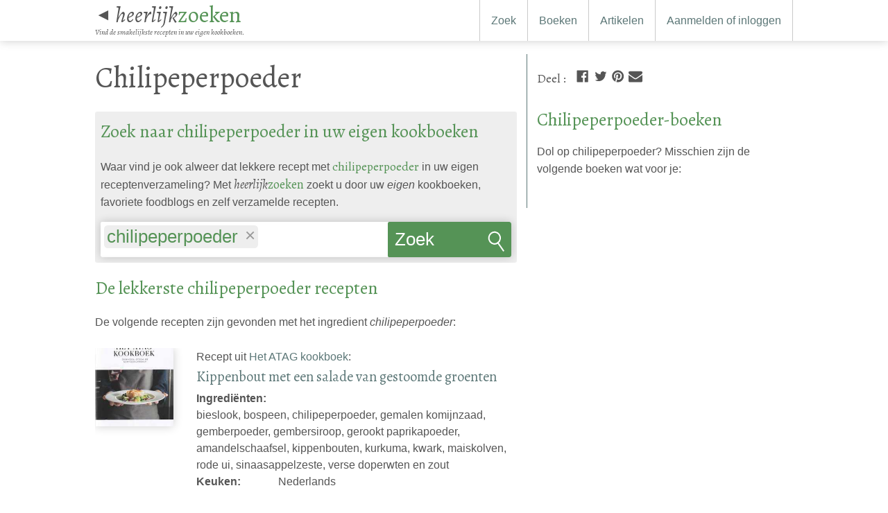

--- FILE ---
content_type: text/html; charset=utf-8
request_url: https://heerlijkzoeken.be/ingredienten/34328-chilipeperpoeder
body_size: 4865
content:
<!DOCTYPE html>
<html lang="nl-BE"  xmlns:xlink="http://www.w3.org/1999/xlink">
<head>
<script defer data-domain="heerlijkzoeken.be" src="https://plausible.io/js/script.js"></script>
<meta charset="utf-8" />
<meta http-equiv="X-UA-Compatible" content="IE=edge" />
  <meta name="twitter:site" content="HZbelgie" />
<meta name="twitter:creator" content="HZbelgie" />
<meta name="twitter:domain" content="https://heerlijkzoeken.be" />
<meta property="fb:app_id" content="651320245072076" />
<meta name="twitter:card" content="summary_large_image" />
<meta property="og:url" content="https://heerlijkzoeken.be/ingredienten/34328-chilipeperpoeder" />
<link rel="canonical" href="https://heerlijkzoeken.be/ingredienten/34328-chilipeperpoeder" />
<meta name="keywords" content="ingredient recepten chilipeperpoeder heerlijk zoeken keuken koken" />
<meta name="description" content="Heerlijke recepten met “chilipeperpoeder”. B.v. “Kippenbout met een salade van gestoomde groenten”, “Kippenbout met een salade van gestoomde groenten”, “Tika Masala Marinade”, “Bloemkool met garam masala” en “Masalasaus”" />
<meta name="twitter:description" content="Heerlijke recepten met “chilipeperpoeder”. B.v. “Kippenbout met een salade van gestoomde groenten”, “Kippenbout met een salade van gestoomde groenten”, “Tika Masala Marinade”, “Bloemkool met garam masala” en “Masalasaus”" />
<meta property="og:description" content="Heerlijke recepten met “chilipeperpoeder”. B.v. “Kippenbout met een salade van gestoomde groenten”, “Kippenbout met een salade van gestoomde groenten”, “Tika Masala Marinade”, “Bloemkool met garam masala” en “Masalasaus”" />
<meta itemprop="description" content="Heerlijke recepten met “chilipeperpoeder”. B.v. “Kippenbout met een salade van gestoomde groenten”, “Kippenbout met een salade van gestoomde groenten”, “Tika Masala Marinade”, “Bloemkool met garam masala” en “Masalasaus”" />
<meta name="twitter:image:src" content="https://heerlijkzoeken.be/uploads/food_porn/banner_image/129/banner_rachel-park-366508.jpg" />
<meta property="og:image" content="https://heerlijkzoeken.be/uploads/food_porn/banner_image/129/banner_rachel-park-366508.jpg" />
<meta property="og:image:type" content="image/jpeg" />
<meta itemprop="image" content="https://heerlijkzoeken.be/uploads/food_porn/banner_image/129/banner_rachel-park-366508.jpg" />
<title>chilipeperpoeder - HeerlijkZoeken België</title>
<meta name="twitter:title" content="chilipeperpoeder" />
<meta property="og:title" content="chilipeperpoeder" />
<meta property="og:site_name" content="HeerlijkZoeken België" />
<meta itemprop="name" content="chilipeperpoeder - HeerlijkZoeken België" />
    <link rel="alternate" hreflang="nl-NL" href="https://heerlijkzoeken.nl/ingredienten/34328-chilipeperpoeder" />
    <link rel="alternate" hreflang="nl-BE" href="https://heerlijkzoeken.be/ingredienten/34328-chilipeperpoeder" />

	<link rel="shortcut icon" href="/favicon.png" />
  <link rel="apple-touch-icon" sizes="57x57" href="/touch-icon-iphone.png">
  <link rel="apple-touch-icon" sizes="76x76" href="/touch-icon-ipad.png">
  <link rel="apple-touch-icon" sizes="120x120" href="/touch-icon-iphone-retina.png">
  <link rel="apple-touch-icon" sizes="152x152" href="/touch-icon-ipad-retina.png">
  <link rel="apple-touch-icon" sizes="167x167" href="/touch-icon-ipad-pro.png">
  <link rel="apple-touch-icon" sizes="180x180" href="/touch-icon-iphone-6-plus.png">
  <!-- <meta name="apple-mobile-web-app-capable" content="yes"> -->
  <!--only turn this back on if last page viewed is being stored -->
  <meta name="apple-mobile-web-app-title" content="HeerlijkZoeken">

  <meta name="google-analytics-id" content="UA-54035367-2">

  <meta name="viewport" content="width=device-width, initial-scale=1" />

  <link rel="stylesheet" href="/assets/application-479623ece1cd05676f7c27d6a35e8959425c87edc818ec8790a7f60c6b15aadb.css" media="all" data-turbolinks-track="true" />
  <script src="/assets/application-482d62ff459c38babf13dc2332cfd11ac98427c94822b0ff38abc71ba27ce33c.js" data-turbolinks-track="true" async="async"></script>
  <meta name="csrf-param" content="authenticity_token" />
<meta name="csrf-token" content="EiMKZA1Xp_z8jAHYztAVOw6iolwPpUN_mcj0gmw19PuC7S2aernpeGeIefeF7iEP7X8J03aq-cQ7-nhlomypSQ" />

</head>
<body>
  <header id="page-header">
    <div id="title">
      <p id="title-logo">
        <a id="back-link" href="https://heerlijkzoeken.be/">
           <small>◄</small>
</a>       <a href="/" class="heerlijkzoeken-name"><em>heerlijk</em>zoeken</a></p>
      <p class="heerlijkzoeken-tagline">Vind de smakelijkste recepten in uw eigen kookboeken.</p>
    </div>
    <a id="hamburger-menu" title="Show menu" data-toggle="#user-nav" href="#user-nav" data-turbolinks="false">☰</a>
    <nav id="user-nav">
      <ul>
        <li><a href="https://heerlijkzoeken.be/?focus=recipes">Zoek</a></li>
        <li><a class="" href="https://heerlijkzoeken.be/boeken">Boeken</a></li>
        <li><a class="" href="https://heerlijkzoeken.be/artikelen">Artikelen</a></li>
          <li><a href="https://heerlijkzoeken.be/gebruikers/inloggen">Aanmelden of inloggen</a></li>
      </ul>
    </nav>

  </header>
  <div id="page-header-spacer">

  </div>
  <section id="full-width-main">
    
  </section>
  <section id="main">
          <main>
  	<h1>Chilipeperpoeder</h1>
    <p>       </p>
    

    <section id="search-filter">
      <h2>Zoek naar chilipeperpoeder in uw eigen kookboeken</h2>
      <p>Waar vind je ook alweer dat lekkere recept met <strong>chilipeperpoeder</strong> in uw eigen receptenverzameling? Met <span class="heerlijkzoeken-name"><em>heerlijk</em>zoeken</span> zoekt u door uw <em>eigen</em> kookboeken, favoriete foodblogs en zelf verzamelde recepten.</p>

        <section id="search"  >
    <form action="https://heerlijkzoeken.be/" accept-charset="UTF-8" method="get"><input name="utf8" type="hidden" value="&#x2713;" autocomplete="off" />
     	<div class="search_field_and_button">
      <select name="smart_q[]" id="smart_q" placeholder="Verfijn met ingredienten, auteurs..." title="Verfijn met ingredienten, auteurs..." multiple="multiple"
  data-submitonenter="true"
  data-autofocus=""
  data-topics="ingredients,recipe_types,courses,cuisines"
>
        <option selected="selected" value="Ingredient_34328" title="Ingredient">chilipeperpoeder</option>
</select>
      <input type="hidden" name="focus" id="focus" value="recipes" autocomplete="off" />
      <button name="button" type="submit">
        Zoek recepten
</button>      </div>
      <div class="checkbox_or_radio_group">

      </div>

</form>  </section>

    </section>
    <h2>De lekkerste chilipeperpoeder recepten</h2>
    <p>De volgende recepten zijn gevonden met het ingredient <em>chilipeperpoeder</em>:</p>


         <article class="recipe search-result">
  <div class="img_and_stats_container">
    <a href="https://heerlijkzoeken.be/boeken/23584-het-atag-kookboek-over-kook-stoom-en-garingstechnieken/recepten/128428-kippenbout-met-een-salade-van-gestoomde-groenten"><img alt="Een recept uit  - Het ATAG kookboek" src="/uploads/book/cover/23584/thumb_Atag_kookboek.jpg" /></a>
    <small class="meta"></small>
  </div>
  <header>
    <p>
      Recept uit <a href="https://heerlijkzoeken.be/boeken/23584-het-atag-kookboek-over-kook-stoom-en-garingstechnieken">Het ATAG kookboek</a>:
</p>
      <h3><a href="https://heerlijkzoeken.be/boeken/23584-het-atag-kookboek-over-kook-stoom-en-garingstechnieken/recepten/128428-kippenbout-met-een-salade-van-gestoomde-groenten">Kippenbout met een salade van gestoomde groenten</a></h3>
  </header>
  <div class="data">
    <dl>
        <dt>Ingrediënten:</dt><dd>bieslook, bospeen, chilipeperpoeder, gemalen komijnzaad, gemberpoeder, gembersiroop, gerookt paprikapoeder, amandelschaafsel, kippenbouten, kurkuma, kwark, maiskolven, rode ui, sinaasappelzeste, verse doperwten en zout</dd><br/>
      <div class="not-for-small-screen">
        <dt>Keuken:</dt><dd>Nederlands</dd>
        
      </div>
    </dl>
  </div>
</article>

         <article class="recipe search-result">
  <div class="img_and_stats_container">
    <a href="https://heerlijkzoeken.be/boeken/23591-het-atag-kookboek-over-kook-stoom-en-gaartechnieken/recepten/128498-kippenbout-met-een-salade-van-gestoomde-groenten"><img alt="Een recept uit Tim Delissen - Het ATAG kookboek" src="/uploads/book/cover/23591/thumb_Atag_kookboek.jpg" /></a>
    <small class="meta"></small>
  </div>
  <header>
    <p>
      Diner / hoofdgerecht uit <a href="https://heerlijkzoeken.be/boeken/23591-het-atag-kookboek-over-kook-stoom-en-gaartechnieken">Het ATAG kookboek</a>:
</p>
      <h3><a href="https://heerlijkzoeken.be/boeken/23591-het-atag-kookboek-over-kook-stoom-en-gaartechnieken/recepten/128498-kippenbout-met-een-salade-van-gestoomde-groenten">Kippenbout met een salade van gestoomde groenten</a></h3>
  </header>
  <div class="data">
    <dl>
        <dt>Ingrediënten:</dt><dd>amandelschaafsel, bieslook, bospeen, chilipeperpoeder, doperwten, gemalen komijnzaad, gemberpoeder, gembersiroop, gerookt paprikapoeder, kippenbout, kurkuma, kwark, rode ui, sinaasappelzeste, verse maiskorrels en zout</dd><br/>
      <div class="not-for-small-screen">
        <dt>Keuken:</dt><dd>Internationaal</dd>
        <dt>Soort:</dt><dd>gevogelte</dd>
      </div>
    </dl>
  </div>
</article>

         <article class="recipe search-result">
  <div class="img_and_stats_container">
    <a href="https://heerlijkzoeken.be/boeken/19444-modernist-cuisine-3-animals-and-plants/recepten/57704-tika-masala-marinade"><img alt="Een recept uit Maxime Bilet, Nathan Myhrvold en Chris Young - Modernist Cuisine [3]" src="/uploads/book/cover/19444/thumb_vol-3-angle.png" /></a>
    <small class="meta"></small>
  </div>
  <header>
    <p>
      Recept uit <a href="https://heerlijkzoeken.be/boeken/19444-modernist-cuisine-3-animals-and-plants">Modernist Cuisine [3]</a>:
</p>
      <h3><a href="https://heerlijkzoeken.be/boeken/19444-modernist-cuisine-3-animals-and-plants/recepten/57704-tika-masala-marinade">Tika Masala Marinade</a></h3>
  </header>
  <div class="data">
    <dl>
        <dt>Ingrediënten:</dt><dd>annattozaad, kashmiri-chilipoeder, groene thaise chilipeper, gember, gemalen kaneel, knoflook, gemalen komijn, korianderpoeder, kruidnagelpoeder, laurier, olie, saffraan, sjalot, water en griekse yoghurt</dd><br/>
      <div class="not-for-small-screen">
        
        <dt>Soort:</dt><dd>saus/dressing/jus</dd>
      </div>
    </dl>
  </div>
</article>

         <article class="recipe search-result">
  <div class="img_and_stats_container">
    <a href="https://heerlijkzoeken.be/boeken/17321-sous-vide-thuis-toegankelijke-recepten-voor-het-sous-vide-garen-van-gerechten/recepten/50194-bloemkool-met-garam-masala"><img alt="Een recept uit Lisa Q. Fetterman - Sous-vide thuis" src="/uploads/book/cover/17321/thumb_9789045208299_VRK.jpg" /></a>
    <small class="meta"></small>
  </div>
  <header>
    <p>
      Bijgerecht uit <a href="https://heerlijkzoeken.be/boeken/17321-sous-vide-thuis-toegankelijke-recepten-voor-het-sous-vide-garen-van-gerechten">Sous-vide thuis</a>:
</p>
      <h3><a href="https://heerlijkzoeken.be/boeken/17321-sous-vide-thuis-toegankelijke-recepten-voor-het-sous-vide-garen-van-gerechten/recepten/50194-bloemkool-met-garam-masala">Bloemkool met garam masala</a></h3>
  </header>
  <div class="data">
    <dl>
        <dt>Ingrediënten:</dt><dd>bloemkool, fleur de sel, garam masala, gemalen komijn, gemalen korianderzaad, gemalen kurkuma, gember, ghee, kashmiri-chilipoeder, knoflook, korianderblaadjes, limoensap en sjalot</dd><br/>
      <div class="not-for-small-screen">
        
        <dt>Soort:</dt><dd>sous-vide / vegetarisch</dd>
      </div>
    </dl>
  </div>
</article>

         <article class="recipe search-result">
  <div class="img_and_stats_container">
    <a href="https://heerlijkzoeken.be/boeken/18296-101-ballen-van-vlees-vis-en-groenten/recepten/107245-masalasaus"><img alt="Een recept uit  - 101 ballen" src="/uploads/book/cover/18296/thumb_9789048315505_VRK.jpg" /></a>
    <small class="meta"></small>
  </div>
  <header>
    <p>
      Bijgerecht uit <a href="https://heerlijkzoeken.be/boeken/18296-101-ballen-van-vlees-vis-en-groenten">101 ballen</a>:
</p>
      <h3><a href="https://heerlijkzoeken.be/boeken/18296-101-ballen-van-vlees-vis-en-groenten/recepten/107245-masalasaus">Masalasaus</a></h3>
  </header>
  <div class="data">
    <dl>
        <dt>Ingrediënten:</dt><dd>aubergine, chilipoeder, fenegriek, garam masala, gedroogde fenegriek, gemberpasta, groene chilipeper, kashmiri-chilipoeder, knoflookpasta, komijnpoeder, korianderpoeder, kurkuma, paprikapoeder, plantaardige olie, tomatenblokjes uit blik, ui en zout</dd><br/>
      <div class="not-for-small-screen">
        
        <dt>Soort:</dt><dd>vegan / saus</dd>
      </div>
    </dl>
  </div>
</article>

  </main>
  <aside>
    <p>
    </p>
    <p></p>

      <section class="share">
    <strong>Deel<span class="not-for-small-screen"> </span>:</strong>
    <ul class="options">
        <li><a href="https://www.facebook.com/sharer/sharer.php?u=https%3A%2F%2Fheerlijkzoeken.be%2Fingredienten%2F34328-chilipeperpoeder%3Futm_source%3Dfacebook%26utm_medium%3Dshare_link%26utm_campaign%3Dsocial" target="_blank" class="facebook" title="Facebook"><svg class="icon icon-facebook icon-default-style"><title>Facebook</title><use xlink:href="/assets/social_linker/icons-c113e7115c926aabbe05d0123fc2a67eb60718c16895c02cedde58b16bb84e6a.svg#icon-facebook"></use></svg></a></li>
        <li><a href="https://twitter.com/intent/tweet?text=%E2%80%9Cchilipeperpoeder%E2%80%9D&amp;via=HZbelgie&amp;url=https%3A%2F%2Fheerlijkzoeken.be%2Fingredienten%2F34328-chilipeperpoeder%3Futm_source%3Dtwitter%26utm_medium%3Dshare_link%26utm_campaign%3Dsocial&amp;hashtags=ingredient%2Crecepten" target="_blank" class="twitter" title="Twitter"><svg class="icon icon-twitter icon-default-style"><title>Twitter</title><use xlink:href="/assets/social_linker/icons-c113e7115c926aabbe05d0123fc2a67eb60718c16895c02cedde58b16bb84e6a.svg#icon-twitter"></use></svg></a></li>
        <li><a href="https://pinterest.com/pin/create/button/?url=https%3A%2F%2Fheerlijkzoeken.be%2Fingredienten%2F34328-chilipeperpoeder%3Futm_source%3Dpinterest%26utm_medium%3Dshare_link%26utm_campaign%3Dsocial&amp;media=https%3A%2F%2Fheerlijkzoeken.be%2Fuploads%2Ffood_porn%2Fbanner_image%2F129%2Fbanner_rachel-park-366508.jpg&amp;description=chilipeperpoeder" target="_blank" class="pinterest" title="Pinterest"><svg class="icon icon-pinterest icon-default-style"><title>Pinterest</title><use xlink:href="/assets/social_linker/icons-c113e7115c926aabbe05d0123fc2a67eb60718c16895c02cedde58b16bb84e6a.svg#icon-pinterest"></use></svg></a></li>
        <li><a href="mailto:emailaddress?subject=chilipeperpoeder&amp;body=Heerlijke%20recepten%20met%20%E2%80%9Cchilipeperpoeder%E2%80%9D.%20B.v.%20%E2%80%9CKippenbout%20met%20een%20salade%20van%20gestoomde%20groenten%E2%80%9D%2C%20%E2%80%9CKippenbout%20met%20een%20salade%20van%20gestoomde%20groenten%E2%80%9D%2C%20%E2%80%9CTika%20Masala%20Marinade%E2%80%9D%2C%20%E2%80%9CBloemkool%20met%20garam%20masala%E2%80%9D%20en%20%E2%80%9CMasalasaus%E2%80%9D%0A%0Ahttps%3A%2F%2Fheerlijkzoeken.be%2Fingredienten%2F34328-chilipeperpoeder%3Futm_source%3Demail%26utm_medium%3Dshare_link%26utm_campaign%3Dsocial%0A%0Ahttps%3A%2F%2Fheerlijkzoeken.be%2Fuploads%2Ffood_porn%2Fbanner_image%2F129%2Fbanner_rachel-park-366508.jpg%0A%0A%0A%23ingredient%20%23recepten%20%23chilipeperpoeder%20%23heerlijk%20%23zoeken%20%23keuken%20%23koken" target="_blank" class="email" title="Email"><svg class="icon icon-email icon-default-style"><title>Email</title><use xlink:href="/assets/social_linker/icons-c113e7115c926aabbe05d0123fc2a67eb60718c16895c02cedde58b16bb84e6a.svg#icon-email"></use></svg></a></li>
        <li><a href="whatsapp://send?text=chilipeperpoeder%20https%3A%2F%2Fheerlijkzoeken.be%2Fingredienten%2F34328-chilipeperpoeder" target="_blank" class="whatsapp" title="Whatsapp"><svg class="icon icon-whatsapp icon-default-style"><title>Whatsapp</title><use xlink:href="/assets/social_linker/icons-c113e7115c926aabbe05d0123fc2a67eb60718c16895c02cedde58b16bb84e6a.svg#icon-whatsapp"></use></svg></a></li>
    </ul>
  </section>


      

          <h2>Chilipeperpoeder-boeken</h2>
          <p>Dol op chilipeperpoeder? Misschien zijn de volgende boeken wat voor je:</p>
      <div class="books">
        <div class="shelf">
          
        </div>
      </div>

  </aside>
    <footer id="application_footer">
      <nav class="footer-nav">
          <p style="float:right; width: auto; font-size: 3em">
          <a style="color: #1DA1F2" title="Volg HeerlijkZoeken België op Twitter" target="_blank" href="https://twitter.com/HZbelgie"><svg class="icon icon-twitter"><use xlink:href="/assets/icons-41309531249b6296b2030a6d7519dfecbf55bc4ad82cae31888b2a75712d4ba2.svg#icon-twitter"></use></svg></a>
          <a style="color: #3B5998" title="Volg HeerlijkZoeken België op Facebook" target="_blank" href="https://www.facebook.com/heerlijkzoekenbelgie"><svg class="icon icon-facebook-official"><use xlink:href="/assets/icons-41309531249b6296b2030a6d7519dfecbf55bc4ad82cae31888b2a75712d4ba2.svg#icon-facebook-official"></use></svg></a>
        </p>
          <p class="contact">
            <span class="heerlijkzoeken-name"><em>heerlijk</em>zoeken <em>België</em></span><br/>
            murb<br/>
            Javaplein 12D<br/>
            1094HW Amsterdam<br/>
            <a href="mailto:info@heerlijkzoeken.be">info@heerlijkzoeken.be</a>
            <br/><br/>
            Tel: +31614369752<br/>
            KvK: 08225054<br/>
            Btw: NL001580472B02<br/>
            Bank: NL30 TRIO 0254651658
          </p>
          <ul>
            <li><a href="/algemenevoorwaarden">Algemene voorwaarden</a></li>
            <li><a href="/disclaimer">Disclaimer</a></li>
            <li><a href="/privacy">Privacy verklaring</a></li>
          </ul>
          <ul>
            <li><a href="/faqs">Veelgestelde vragen</a></li>
            <li><a href="/lidmaatschap">Lidmaatschap</a></li>
            <li><a href="/artikelen">Artikelen</a></li>

          </ul>
          <ul>
            <li><a href="https://heerlijkzoeken.be/auteurs">Auteurs</a></li>
            <li><a href="https://heerlijkzoeken.be/ingredienten">Ingrediënten</a></li>
            <li><a href="https://heerlijkzoeken.be/keukens">Keukens</a></li>
            <li><a href="https://heerlijkzoeken.be/recept_types">Recepttypes</a></li>
            <li><a href="https://heerlijkzoeken.be/gangen">Gangen</a></li>

            <li><a href="https://heerlijkzoeken.be/blogs">Foodblogs</a></li>
            <li><a href="https://heerlijkzoeken.be/tijdschrift-titels">Magazines</a></li>
          </ul>
          <ul>
            <li><a href="/contact"><strong>Contact</strong></a></li>
          </ul>


      </nav>
    </footer>

  </section>

<div id="flash_messages">
</div>


</body>
</html>


--- FILE ---
content_type: image/svg+xml
request_url: https://heerlijkzoeken.be/assets/icons-41309531249b6296b2030a6d7519dfecbf55bc4ad82cae31888b2a75712d4ba2.svg
body_size: 6947
content:
<svg style="position: absolute; width: 0; height: 0;" width="0" height="0" version="1.1" xmlns="http://www.w3.org/2000/svg" xmlns:xlink="http://www.w3.org/1999/xlink">
<defs>
<symbol id="icon-envelope" viewBox="0 0 32 32">
<title>envelope</title>
<path class="path1" d="M32 12.679v14.179q0 1.179-0.839 2.018t-2.018 0.839h-26.286q-1.179 0-2.018-0.839t-0.839-2.018v-14.179q0.786 0.875 1.804 1.554 6.464 4.393 8.875 6.161 1.018 0.75 1.652 1.17t1.688 0.857 1.964 0.438h0.036q0.911 0 1.964-0.438t1.688-0.857 1.652-1.17q3.036-2.196 8.893-6.161 1.018-0.696 1.786-1.554zM32 7.429q0 1.411-0.875 2.696t-2.179 2.196q-6.714 4.661-8.357 5.804-0.179 0.125-0.759 0.545t-0.964 0.679-0.929 0.58-1.027 0.482-0.893 0.161h-0.036q-0.411 0-0.893-0.161t-1.027-0.482-0.929-0.58-0.964-0.679-0.759-0.545q-1.625-1.143-4.679-3.259t-3.661-2.545q-1.107-0.75-2.089-2.063t-0.982-2.438q0-1.393 0.741-2.321t2.116-0.929h26.286q1.161 0 2.009 0.839t0.848 2.018z"></path>
</symbol>
<symbol id="icon-google" viewBox="0 0 27 32">
<title>google</title>
<path class="path1" d="M13.714 14.036h12.946q0.214 1.196 0.214 2.286 0 3.875-1.625 6.92t-4.634 4.759-6.902 1.714q-2.804 0-5.339-1.080t-4.375-2.92-2.92-4.375-1.080-5.339 1.080-5.339 2.92-4.375 4.375-2.92 5.339-1.080q5.357 0 9.196 3.589l-3.732 3.589q-2.196-2.125-5.464-2.125-2.304 0-4.259 1.161t-3.098 3.152-1.143 4.348 1.143 4.348 3.098 3.152 4.259 1.161q1.554 0 2.857-0.429t2.143-1.071 1.464-1.464 0.92-1.554 0.402-1.393h-7.786v-4.714z"></path>
</symbol>
<symbol id="icon-sticky-note-o" viewBox="0 0 27 32">
<title>sticky-note-o</title>
<path class="path1" d="M25 22.857h-4.429v4.429q0.518-0.179 0.732-0.393l3.304-3.304q0.214-0.214 0.393-0.732zM20 20.571h5.143v-16h-22.857v22.857h16v-5.143q0-0.714 0.5-1.214t1.214-0.5zM27.429 4v18.286q0 0.714-0.357 1.571t-0.857 1.357l-3.286 3.286q-0.5 0.5-1.357 0.857t-1.571 0.357h-18.286q-0.714 0-1.214-0.5t-0.5-1.214v-24q0-0.714 0.5-1.214t1.214-0.5h24q0.714 0 1.214 0.5t0.5 1.214z"></path>
</symbol>
<symbol id="icon-share-square-o" viewBox="0 0 30 32">
<title>share-square-o</title>
<path class="path1" d="M25.143 17.661v4.625q0 2.125-1.509 3.634t-3.634 1.509h-14.857q-2.125 0-3.634-1.509t-1.509-3.634v-14.857q0-2.125 1.509-3.634t3.634-1.509h4.554q0.232 0 0.402 0.17t0.17 0.402q0 0.482-0.464 0.571-1.375 0.464-2.375 1.071-0.179 0.071-0.286 0.071h-2q-1.179 0-2.018 0.839t-0.839 2.018v14.857q0 1.179 0.839 2.018t2.018 0.839h14.857q1.179 0 2.018-0.839t0.839-2.018v-3.821q0-0.339 0.321-0.518 0.5-0.232 0.964-0.661 0.286-0.286 0.625-0.143 0.375 0.161 0.375 0.518zM29.375 8.804l-6.857 6.857q-0.321 0.339-0.804 0.339-0.214 0-0.446-0.089-0.696-0.304-0.696-1.054v-3.429h-2.857q-5.768 0-7.821 2.339-2.125 2.446-1.321 8.446 0.054 0.411-0.357 0.607-0.143 0.036-0.214 0.036-0.286 0-0.464-0.232-0.179-0.25-0.375-0.554t-0.705-1.223-0.884-1.777-0.688-2.036-0.313-2.179q0-0.875 0.063-1.625t0.25-1.607 0.5-1.571 0.839-1.455 1.223-1.321 1.687-1.098 2.223-0.866 2.848-0.545 3.509-0.196h2.857v-3.429q0-0.75 0.696-1.054 0.232-0.089 0.446-0.089 0.464 0 0.804 0.339l6.857 6.857q0.339 0.339 0.339 0.804t-0.339 0.804z"></path>
</symbol>
<symbol id="icon-search" viewBox="0 0 30 32">
<title>search</title>
<path class="path1" d="M20.571 14.857q0-3.304-2.348-5.652t-5.652-2.348-5.652 2.348-2.348 5.652 2.348 5.652 5.652 2.348 5.652-2.348 2.348-5.652zM29.714 29.714q0 0.929-0.679 1.607t-1.607 0.679q-0.964 0-1.607-0.679l-6.125-6.107q-3.196 2.214-7.125 2.214-2.554 0-4.884-0.991t-4.018-2.679-2.679-4.018-0.991-4.884 0.991-4.884 2.679-4.018 4.018-2.679 4.884-0.991 4.884 0.991 4.018 2.679 2.679 4.018 0.991 4.884q0 3.929-2.214 7.125l6.125 6.125q0.661 0.661 0.661 1.607z"></path>
</symbol>
<symbol id="icon-heart-o" viewBox="0 0 32 32">
<title>heart-o</title>
<path class="path1" d="M29.714 10.643q0-1.446-0.384-2.554t-0.982-1.759-1.455-1.063-1.679-0.554-1.75-0.143-2 0.455-1.973 1.143-1.545 1.286-1.071 1.098q-0.321 0.393-0.875 0.393t-0.875-0.393q-0.429-0.5-1.071-1.098t-1.545-1.286-1.973-1.143-2-0.455-1.75 0.143-1.679 0.554-1.455 1.063-0.982 1.759-0.384 2.554q0 3 3.339 6.339l10.375 10 10.357-9.982q3.357-3.357 3.357-6.357zM32 10.643q0 3.946-4.089 8.036l-11.125 10.714q-0.321 0.321-0.786 0.321t-0.786-0.321l-11.143-10.75q-0.179-0.143-0.491-0.464t-0.991-1.17-1.214-1.741-0.955-2.161-0.42-2.464q0-3.929 2.268-6.143t6.268-2.214q1.107 0 2.259 0.384t2.143 1.036 1.705 1.223 1.357 1.214q0.643-0.643 1.357-1.214t1.705-1.223 2.143-1.036 2.259-0.384q4 0 6.268 2.214t2.268 6.143z"></path>
</symbol>
<symbol id="icon-heart" viewBox="0 0 32 32">
<title>heart</title>
<path class="path1" d="M16 29.714q-0.464 0-0.786-0.321l-11.143-10.75q-0.179-0.143-0.491-0.464t-0.991-1.17-1.214-1.741-0.955-2.161-0.42-2.464q0-3.929 2.268-6.143t6.268-2.214q1.107 0 2.259 0.384t2.143 1.036 1.705 1.223 1.357 1.214q0.643-0.643 1.357-1.214t1.705-1.223 2.143-1.036 2.259-0.384q4 0 6.268 2.214t2.268 6.143q0 3.946-4.089 8.036l-11.125 10.714q-0.321 0.321-0.786 0.321z"></path>
</symbol>
<symbol id="icon-twitter" viewBox="0 0 30 32">
<title>twitter</title>
<path class="path1" d="M28.929 7.286q-1.196 1.75-2.893 2.982 0.018 0.25 0.018 0.75 0 2.321-0.679 4.634t-2.063 4.437-3.295 3.759-4.607 2.607-5.768 0.973q-4.839 0-8.857-2.589 0.625 0.071 1.393 0.071 4.018 0 7.161-2.464-1.875-0.036-3.357-1.152t-2.036-2.848q0.589 0.089 1.089 0.089 0.768 0 1.518-0.196-2-0.411-3.313-1.991t-1.313-3.67v-0.071q1.214 0.679 2.607 0.732-1.179-0.786-1.875-2.054t-0.696-2.75q0-1.571 0.786-2.911 2.161 2.661 5.259 4.259t6.634 1.777q-0.143-0.679-0.143-1.321 0-2.393 1.688-4.080t4.080-1.688q2.5 0 4.214 1.821 1.946-0.375 3.661-1.393-0.661 2.054-2.536 3.179 1.661-0.179 3.321-0.893z"></path>
</symbol>
<symbol id="icon-pinterest" viewBox="0 0 27 32">
<title>pinterest</title>
<path class="path1" d="M27.429 16q0 3.732-1.839 6.884t-4.991 4.991-6.884 1.839q-1.982 0-3.893-0.571 1.054-1.661 1.393-2.929 0.161-0.607 0.964-3.768 0.357 0.696 1.304 1.205t2.036 0.509q2.161 0 3.857-1.223t2.625-3.366 0.929-4.821q0-2.036-1.063-3.821t-3.080-2.911-4.554-1.125q-1.875 0-3.5 0.518t-2.759 1.375-1.946 1.973-1.196 2.313-0.384 2.393q0 1.857 0.714 3.268t2.089 1.982q0.536 0.214 0.679-0.357 0.036-0.125 0.143-0.554t0.143-0.536q0.107-0.411-0.196-0.768-0.911-1.089-0.911-2.696 0-2.696 1.866-4.634t4.884-1.938q2.696 0 4.205 1.464t1.509 3.804q0 3.036-1.223 5.161t-3.134 2.125q-1.089 0-1.75-0.777t-0.411-1.866q0.143-0.625 0.473-1.67t0.536-1.839 0.205-1.348q0-0.893-0.482-1.482t-1.375-0.589q-1.107 0-1.875 1.018t-0.768 2.536q0 1.304 0.446 2.179l-1.768 7.464q-0.304 1.25-0.232 3.161-3.679-1.625-5.946-5.018t-2.268-7.554q0-3.732 1.839-6.884t4.991-4.991 6.884-1.839 6.884 1.839 4.991 4.991 1.839 6.884z"></path>
</symbol>
<symbol id="icon-facebook-official" viewBox="0 0 27 32">
<title>facebook-official</title>
<path class="path1" d="M25.911 2.286q0.625 0 1.071 0.446t0.446 1.071v24.393q0 0.625-0.446 1.071t-1.071 0.446h-6.982v-10.625h3.554l0.536-4.143h-4.089v-2.643q0-1 0.42-1.5t1.634-0.5l2.179-0.018v-3.696q-1.125-0.161-3.179-0.161-2.429 0-3.884 1.429t-1.455 4.036v3.054h-3.571v4.143h3.571v10.625h-13.125q-0.625 0-1.071-0.446t-0.446-1.071v-24.393q0-0.625 0.446-1.071t1.071-0.446h24.393z"></path>
</symbol>
</defs>
</svg>
